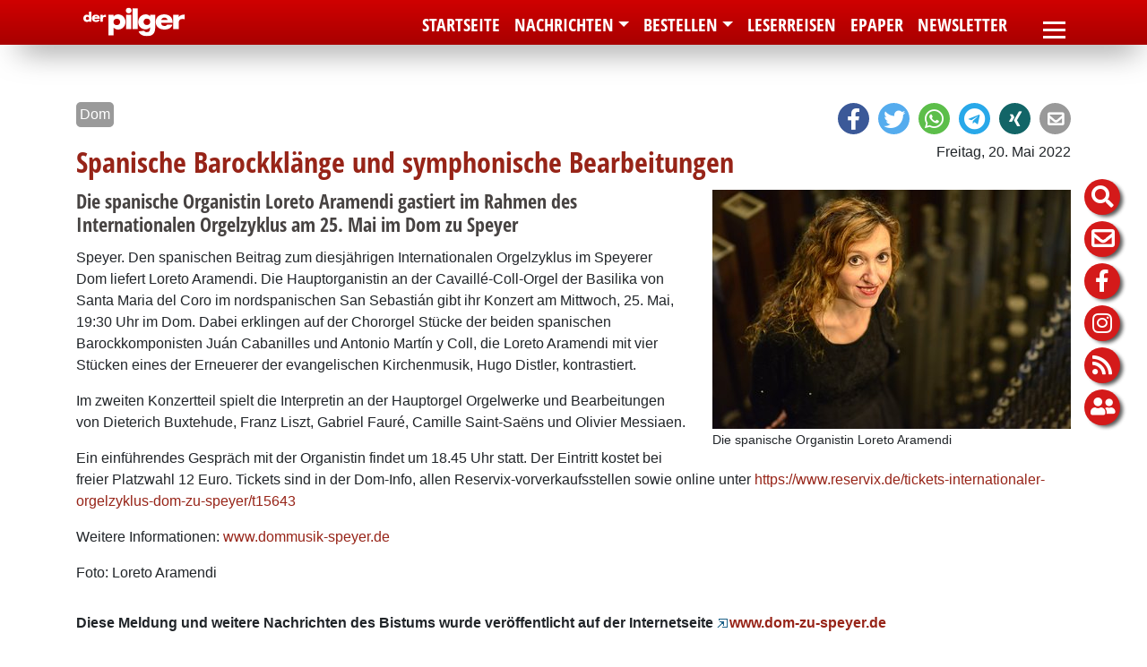

--- FILE ---
content_type: text/html; charset=utf-8
request_url: https://www.pilger-speyer.de/nachrichten/rund-um-den-dom/detailansicht-dom-news/?L=0&tx_ttnews%5Btt_news%5D=28651&tx_ttnews%5Bpointer%5D=1&cHash=8b20e145e07ae3a5540794f29d1c04a8
body_size: 10628
content:
<!DOCTYPE html>
<html lang="de">
<head>

<meta charset="utf-8">
<!-- 
	============================================
	/                                          \
	/     TYPO3 Solutions - Programming by     \
	/                                          \
	/           createc-solution.com           \
	/                                          \
	/        Design by Sonja Wambsganß         \
	/                                          \
	============================================

	This website is powered by TYPO3 - inspiring people to share!
	TYPO3 is a free open source Content Management Framework initially created by Kasper Skaarhoj and licensed under GNU/GPL.
	TYPO3 is copyright 1998-2019 of Kasper Skaarhoj. Extensions are copyright of their respective owners.
	Information and contribution at https://typo3.org/
-->

<base href="https://www.pilger-speyer.de/">
<link rel="shortcut icon" href="/fileadmin/templates/1-0-50-pilger-speyer/img/favicon.ico" type="image/x-icon">

<meta name="generator" content="TYPO3 CMS">
<meta name="copyright" content="(c) Createc Solution 2021">
<meta name="last_updated" content="9. April 2025">
<meta name="robots" content="index,follow">
<meta name="revisit-after" content="1 week">
<meta name="viewport" content="width=device-width, initial-scale=1.0, user-scalable=yes, minimum-scale=1.0, maximum-scale=1.8">
<meta name="author" content="Page-Author Detailseite">
<meta name="email" content="Page-Author E-Mail Detailseite">


<link rel="stylesheet" type="text/css" href="typo3temp/assets/css/d5a9d5d00e.css?1654677141" media="all">
<link rel="stylesheet" type="text/css" href="typo3conf/ext/solr/Resources/Public/StyleSheets/Frontend/results.css?1612698782" media="all">
<link rel="stylesheet" type="text/css" href="typo3conf/ext/solr/Resources/Public/StyleSheets/Frontend/loader.css?1612698782" media="all">
<link rel="stylesheet" type="text/css" href="typo3conf/ext/cewrap/Resources/Public/Css/styles.css?1557489852" media="all">
<link rel="stylesheet" type="text/css" href="typo3conf/ext/jh_magnificpopup/Resources/Public/css/magnific-popup.css?1554057021" media="all">
<link rel="stylesheet" type="text/css" href="typo3conf/ext/cs_jssorgallery/Resources/Public/css/cs_jssorgallery.css?1558603776" media="all">
<link rel="stylesheet" type="text/css" href="typo3conf/ext/cs_bistumevents/Resources/Public/Css/datepicker-ui.css?1517236495" media="all">
<link rel="stylesheet" type="text/css" href="typo3conf/ext/cs_bistumevents/Resources/Public/Css/datepicker-ui.structure.css?1517236495" media="all">
<link rel="stylesheet" type="text/css" href="typo3conf/ext/cs_bistumevents/Resources/Public/Css/datepicker-ui.theme.css?1517236495" media="all">
<link rel="stylesheet" type="text/css" href="typo3conf/ext/femanager/Resources/Public/Css/Main.min.css?1581942797" media="all">
<link rel="stylesheet" type="text/css" href="typo3conf/ext/femanager/Resources/Public/Css/Additional.min.css?1581942797" media="all">
<link rel="stylesheet" type="text/css" href="fileadmin/templates/1-0-50-pilger-speyer/sass/output/extendtheme.css?1625497633" media="all">
<link rel="stylesheet" type="text/css" href="fileadmin/templates/1-0-50-pilger-speyer/extend.css?1629711115" media="all">
<link rel="stylesheet" type="text/css" href="fileadmin/templates/global/bistummap.css?1566289384" media="all">
<link rel="stylesheet" type="text/css" href="typo3conf/ext/solr/Resources/Public/StyleSheets/Frontend/suggest.css?1612698782" media="all">



<script src="fileadmin/templates/global/js/jquery.min.js?1556745267" type="text/javascript"></script>
<script src="typo3conf/ext/cs_jssorgallery/Resources/Public/js/jssor.slider.mini.js?1558603776" type="text/javascript"></script>
<script src="typo3conf/ext/cs_bistumevents/Resources/Public/Scripts/CsBistumeventsDatepicker.js?1590073670" type="text/javascript"></script>
<script src="fileadmin/templates/global/kinetic-v4.5.4.min.js?1374078711" type="text/javascript"></script>
<script src="fileadmin/templates/global/bistummap.js?1609150476" type="text/javascript"></script>
<script src="fileadmin/templates/global/cycle.all.3.0.3.js?1374078711" type="text/javascript"></script>
<script src="fileadmin/templates/global/js/jquery-ui/jquery-ui.min.js?1473867246" type="text/javascript"></script>
<script src="fileadmin/templates/global/js/bootstrap.min.js?1550076057" type="text/javascript"></script>
<script src="fileadmin/templates/global/js/jquery.viewportchecker.min.js?1558340587" type="text/javascript"></script>
<script src="fileadmin/templates/global/js/cs-global.js?1629714215" type="text/javascript"></script>
<script src="typo3temp/assets/js/dd82474708.js?1633362198" type="text/javascript"></script>


<title>Spanische Barockklänge und symphonische Bearbeitungen | Pilger-Speyer</title><meta name="description" content=""><link rel="canonical" href="https://www.pilger-speyer.de/nachrichten/rund-um-den-dom/detailansicht-dom-news/?L=0&tx_ttnews%5Bpointer%5D=1&tx_ttnews%5Btt_news%5D=28651&cHash=8b20e145e07ae3a5540794f29d1c04a8" /><meta property="og:type" content="website" /><meta property="og:title" content="Spanische Barockklänge und symphonische Bearbeitungen" /><meta property="og:url" content="https://www.pilger-speyer.de/nachrichten/rund-um-den-dom/detailansicht-dom-news/?L=0&tx_ttnews%5Bpointer%5D=1&tx_ttnews%5Btt_news%5D=28651&cHash=8b20e145e07ae3a5540794f29d1c04a8" /><meta property="og:site_name" content="" /><meta name="twitter:card" content="summary" />
</head>
<body class="page-20660 template-1" >

  
<div id="sitewrapper" class="container-fluid">
<nav id="container-top" class="navbar navbar sticky-top  navbar-light bg-light container-fluid"><div class="container">
      
<div class="navbar-header navifloat">
  
  
      <div id="logo"><a href="?L=0"><img src="fileadmin/templates/1-0-50-pilger-speyer/img/pilger._loog_119x33svg.svg" width="119" height="33"   alt="" ></a></div>
    
</div>

    <nav id="navi-mobile" class="navbar-collapse collapse" style="">
  <ul class="navbar-nav mr-auto">
      
    
    
    
    <li></li>
  </ul>
  <ul class="navbar-nav hamburger container  nav-pills flex-column     ">
    
        <li class="nav-item"><a href="nachrichten/nachrichten-der-pilger/?L=0" class="nav-link">Nachrichten</a><ul class="deep2"><li class="nav-item"><a href="nachrichten/nachrichten-der-pilger/?L=0" class="nav-link"><i class="fas fa-chevron-circle-right"></i><span>Nachrichten der pilger</span></a></li><li class="nav-item"><a href="nachrichten/pfarrei-news/?L=0" class="nav-link"><i class="fas fa-chevron-circle-right"></i><span>Nachrichten von Pfarreien</span></a></li><li class="nav-item"><a href="nachrichten/nachrichten-des-bistums/?L=0" class="nav-link"><i class="fas fa-chevron-circle-right"></i><span>Nachrichten des Bistums</span></a></li><li class="nav-item sublevelactive"><a href="nachrichten/rund-um-den-dom/?L=0" class="active nav-link">Rund um den Dom</a></li><li class="nav-item"><a href="nachrichten/nachrichten-von-organisationen/?L=0" class="nav-link"><i class="fas fa-chevron-circle-right"></i><span>Stimmen aus dem Bistum</span></a></li><li class="nav-item"><a href="nachrichten/gottesdienste/?L=0" class="nav-link"><i class="fas fa-chevron-circle-right"></i><span>Gottesdienste</span></a></li><li class="nav-item"><a href="nachrichten/terminkalender/?L=0" class="nav-link"><i class="fas fa-chevron-circle-right"></i><span>Terminkalender</span></a></li><li class="nav-item"><a href="nachrichten/archiv-der-pilger/?L=0" class="nav-link"><i class="fas fa-chevron-circle-right"></i><span>Archiv der pilger</span></a></li></ul></li><li class="nav-item"><a href="bestellen/print-abo/?L=0" class="nav-link">Bestellen</a><ul class="deep2"><li class="nav-item"><a href="bestellen/print-abo/?L=0" class="nav-link"><i class="fas fa-chevron-circle-right"></i><span>Print-Abo</span></a></li><li class="nav-item"><a href="bestellen/epaper-abo/?L=0" class="nav-link"><i class="fas fa-chevron-circle-right"></i><span>ePaper-Abo</span></a></li><li class="nav-item"><a href="bestellen/probe-abo/?L=0" class="nav-link"><i class="fas fa-chevron-circle-right"></i><span>Probe-Abo</span></a></li><li class="nav-item"><a href="newsletter/?L=0" class="nav-link"><i class="fas fa-chevron-circle-right"></i><span>Newsletter</span></a></li></ul></li><li class="nav-item"><a href="leserreisen/?L=0" class="nav-link">Leserreisen</a></li><li class="nav-item"><a href="epaper/?L=0" class="nav-link">ePaper</a></li><li class="nav-item"><a href="newsletter/?L=0" class="nav-link">Newsletter</a></li>
      
      
        <li id="sidenav-wrapper-mobile">
          <nav id="search-icon" class="nav bubbletooltip tooltip-5">
  <a class="bubble fas fa-search"  href="#searchfield" data-toggle="collapse"></a>
  <span rel="tooltip-5">Suche auf dieser Homepage</span>
  <div class="collapse search-menu" id="searchfield">
    <div class="container">
      <button class="far fa-window-close closemap" data-target="#searchfield" data-toggle="collapse"></button>
      <div class="suchfeld">
  <div class="tab-close-button"></div>
  
    
    <div class="solr-suchbox">
      
<div class="tx_solr container">
	<div class="row">
		<div class="col-md-12">
			
	

  <div class="tx-solr-search-form">
    <form method="get" id="tx-solr-search-form-pi-results" action="suchergebnis/?no_cache=1&amp;L=0" data-suggest="suchergebnis/?type=7384&amp;no_cache=1&amp;L=0" data-suggest-header="Top Treffer" accept-charset="utf-8">
      <div class="input-group">
        
          <input type="hidden" name="L" value="0" />
          <input type="hidden" name="id" value="19008" />
        

        <input type="text" class="tx-solr-q js-solr-q tx-solr-suggest tx-solr-suggest-focus form-control" name="tx_solr[q]" value="" />
        <span class="input-group-btn">
          <button class="btn btn-default tx-solr-submit" type="submit">
            <i class="fas fa-search"></i>
            <!--span class=" glyphicon glyphicon-search"></span>
            <span>
              Suche
            </span -->
          </button>
        </span>
      </div>
    </form>
  </div>



		</div>
	</div>
</div>
    </div>
  
</div> 


    </div>
  </div>
</nav>


  <nav id="search-link-icon" class="nav bubbletooltip tooltip-13">
    <a href="/index.php?id=19008" class="bubble fas fa-search"></a>
  </nav>


<nav id="abc-icon" class="nav bubbletooltip tooltip-2">
  <a class="bubble"  href="#keyword" data-toggle="collapse">A-Z</a>
  <span rel="tooltip-2">Suche nach Anfangsbuchstaben</span>
  <div class="collapse abc-menu" id="keyword">
    <div class="container">
      <button class="far fa-window-close closemap" data-target="#keyword" data-toggle="collapse"></button> 
             <div class="rp_list">
        <div id="metanavi-abc">
          <div class="tab-close-button"></div>
          
        </div>
      </div> 
    </div>
  </div>
</nav>     
    
<nav id="map-icon" class="nav bubbletooltip tooltip-3">
  <a class="bubble fas fa-map" onclick="bm_openMap();" href="#bistumskarte" data-toggle="collapse"></a>
  <span rel="tooltip-3" > Zur Bistumskarte</span>
  <div class="collapse karte" id="bistumskarte">
  <button class="far fa-window-close closemap" data-target="#bistumskarte" data-toggle="collapse"></button> 
          <div class="rp_list">
        <div id="metanavi-maps">
          <div class="tab-close-button" ></div>
              <div id="map-container" class="container">
      <div class="map-bg-gradient"></div>
      <div class="map-bg-images"></div>
      <div id="map-canvas-container"></div>
      <div class="map-sidebar">
        <div class="map-back-button">
          <span>Zur Landkarte Bistum</span><img src="fileadmin/templates/img/ebenehoch.png">
        </div>
        <div class="map-info-container">
          <p>Informationen</p>
        </div>
        <div class="map-link">
          <span>Zur Internetseite</span>
        </div>
      </div>
    </div>
        </div>
      </div> 
  </div>
</nav>

<nav id="gemeinden-icon" class="nav bubbletooltip tooltip-4">
  <a class="bubble fas fa-map-marker"  href="#gemeinde" data-toggle="collapse"></a>
  <span rel="tooltip-4">Gemeinden dieser Pfarrei</span>
  <div class="collapse dekanate-menu" id="gemeinde">
    <div class="container">
      <button class="far fa-window-close closemap" data-target="#gemeinde" data-toggle="collapse"></button>
            <div class="rp_list">
        <div id="metanavi-maps">
          <div class="tab-close-button"></div>
          <div id="extrabox" class="container">
            
          </div>
        </div>
      </div> 
    </div>
  </div>
</nav>

<nav id="comment-icon" class="nav bubbletooltip tooltip-1">
  <a href="/index.php?id=15403" class="bubble easytoread"></a>
  <span rel="tooltip-1"> Leichte Sprache</span>
</nav> 


<nav id="telefon-icon" class="nav bubbletooltip tooltip-6">
  <a href="tel:+49634192300" class="fas fa-phone bubble bubblephone"></a>
  <span rel="tooltip-6"> +496341-9230-0</span>
</nav> 


<nav id="moodle-icon" class="nav bubbletooltip tooltip-7">
  <a href="https://www.schulcampus-rlp.de/login" target="_blank" class="bubble bubblemoodle"></a>
  <span rel="tooltip-7"> Schulcampus</span>
</nav>

<nav id="newsletter-icon" class="nav bubbletooltip tooltip-8">
  <a class="bubble fas fa-envelope"  href="/newsletter"></a>
  <span rel="tooltip-8">Newsletter abonnieren</span>
</nav>





<nav id="facebook-icon" class="nav bubbletooltip tooltip-9">
  <a href="https://www.facebook.com/pilger.magazin" target="_blank" class="bubble fab fa-facebook-f bubblefacebook"></a>
  <span rel="tooltip-9"> der pilger bei Facebook</span>
</nav>


<nav id="instagram-icon" class="nav bubbletooltip tooltip-10">
  <a href="https://www.instagram.com/der_pilger_magazin" target="_blank" class="fab fa-instagram bubble bubbleinstagram"></a>
  <span rel="tooltip-10"> der pilger bei Instagram</span>
</nav>


<nav id="rss-icon" class="nav bubbletooltip tooltip-11">
  <a href="https://www.pilger-speyer.de/rss-feed-abonnieren/" target="_blank" class="fas fa-rss bubble bubblerss"></a>
  <span rel="tooltip-11"> Nachrichten als RSS-Feed</span>
</nav>

<nav id="login-icon" class="nav bubbletooltip tooltip-12">
  <a class="bubble fas fa-user-friends"  href="/epaper/"></a>
  <span rel="tooltip-12"> Anmelden zum ePaper</span>
</nav>


        </li>
    
  </ul>
</nav>
  
<nav class="navbar-main navbar navbar-collapse">
  
      
          <ul id="navi-top" class="d-none d-xl-flex nav   navbar       ml-auto  ">
  
      <li class="nav-item"><a href="?L=0" class="nav-link"><span class="glyphicon glyphicon-Aktuelles"></span><span>Startseite</span></a></li><li class="nav-item dropdown active"><a href="nachrichten/nachrichten-der-pilger/?L=0" class="dropdown-toggle nav-link" href="#" data-toggle="dropdown"><span>Nachrichten</span></a><ul class="dropdown-menu"><li class="nav-item"><a href="nachrichten/nachrichten-der-pilger/?L=0" class="nav-link"><span>Nachrichten der pilger</span></a></li><li class="nav-item"><a href="nachrichten/pfarrei-news/?L=0" class="nav-link"><span>Nachrichten von Pfarreien</span></a></li><li class="nav-item"><a href="nachrichten/nachrichten-des-bistums/?L=0" class="nav-link"><span>Nachrichten des Bistums</span></a></li><li class="nav-item"><a href="nachrichten/rund-um-den-dom/?L=0" class="active nav-link"><span>Rund um den Dom</span></a></li><li class="nav-item"><a href="nachrichten/nachrichten-von-organisationen/?L=0" class="nav-link"><span>Stimmen aus dem Bistum</span></a></li><li class="nav-item"><a href="nachrichten/gottesdienste/?L=0" class="nav-link"><span>Gottesdienste</span></a></li><li class="nav-item"><a href="nachrichten/terminkalender/?L=0" class="nav-link"><span>Terminkalender</span></a></li><li class="nav-item"><a href="nachrichten/archiv-der-pilger/?L=0" class="nav-link"><span>Archiv der pilger</span></a></li></ul></li><li class="dropdown nav-item"><a href="bestellen/print-abo/?L=0" class="dropdown-toggle nav-link" href="#" data-toggle="dropdown"><span>Bestellen</span></a><ul class="dropdown-menu"><li class="nav-item"><a href="bestellen/print-abo/?L=0" class="nav-link"><span>Print-Abo</span></a></li><li class="nav-item"><a href="bestellen/epaper-abo/?L=0" class="nav-link"><span>ePaper-Abo</span></a></li><li class="nav-item"><a href="bestellen/probe-abo/?L=0" class="nav-link"><span>Probe-Abo</span></a></li><li class="nav-item"><a href="newsletter/?L=0" class="nav-link"><span>Newsletter</span></a></li></ul></li><li class="nav-item"><a href="leserreisen/?L=0" class="nav-link"><span>Leserreisen</span></a></li><li class="nav-item"><a href="epaper/?L=0" class="nav-link"><span>ePaper</span></a></li><li class="nav-item"><a href="newsletter/?L=0" class="nav-link"><span>Newsletter</span></a></li>
    
</ul>

        
      
  
      
      
      
  
  
 
  
      <!-- button data-target="#navi-mobile" data-toggle="collapse"  type="button" class="navbar-toggler d-xl-flex">
        <span class="sr-only">Toggle navigation</span>
        <span class="fas fa-bars"></span>
      </button -->
      <button class="navbar-toggler collapsed border-0" type="button" data-toggle="collapse" data-target="#navi-mobile">
            <span> </span>
            <span> </span>
            <span> </span>
        </button>
     
</nav>


    </div>
      
  </nav>
  <div id="container-branding" class="container" style="padding-top: 50px;">
    <nav id="navi-sub" class="container d-flex"> 
  <ul class="deep2 nav navbar-nav   d-block d-md-flex">
    
        <i class="d-block d-md-none sub-open fas fa-chevron-circle-down"></i>
        
      
  </ul>
</nav>
    
    <div id="branding" class="container-fluid">
      
          
  
  
  
  
  
  <ul class="nav navbar-nav">
    
    
    <li></li>
  </ul>

        
      
    </div>
  





    <div id="slideshow"></div>
  </div>
  <div id="sidenav-wrapper">
    <nav id="search-icon" class="nav bubbletooltip tooltip-5">
  <a class="bubble fas fa-search"  href="#searchfield" data-toggle="collapse"></a>
  <span rel="tooltip-5">Suche auf dieser Homepage</span>
  <div class="collapse search-menu" id="searchfield">
    <div class="container">
      <button class="far fa-window-close closemap" data-target="#searchfield" data-toggle="collapse"></button>
      <div class="suchfeld">
  <div class="tab-close-button"></div>
  
    
    <div class="solr-suchbox">
      
<div class="tx_solr container">
	<div class="row">
		<div class="col-md-12">
			
	

  <div class="tx-solr-search-form">
    <form method="get" id="tx-solr-search-form-pi-results" action="suchergebnis/?no_cache=1&amp;L=0" data-suggest="suchergebnis/?type=7384&amp;no_cache=1&amp;L=0" data-suggest-header="Top Treffer" accept-charset="utf-8">
      <div class="input-group">
        
          <input type="hidden" name="L" value="0" />
          <input type="hidden" name="id" value="19008" />
        

        <input type="text" class="tx-solr-q js-solr-q tx-solr-suggest tx-solr-suggest-focus form-control" name="tx_solr[q]" value="" />
        <span class="input-group-btn">
          <button class="btn btn-default tx-solr-submit" type="submit">
            <i class="fas fa-search"></i>
            <!--span class=" glyphicon glyphicon-search"></span>
            <span>
              Suche
            </span -->
          </button>
        </span>
      </div>
    </form>
  </div>



		</div>
	</div>
</div>
    </div>
  
</div> 


    </div>
  </div>
</nav>


  <nav id="search-link-icon" class="nav bubbletooltip tooltip-13">
    <a href="/index.php?id=19008" class="bubble fas fa-search"></a>
  </nav>


<nav id="abc-icon" class="nav bubbletooltip tooltip-2">
  <a class="bubble"  href="#keyword" data-toggle="collapse">A-Z</a>
  <span rel="tooltip-2">Suche nach Anfangsbuchstaben</span>
  <div class="collapse abc-menu" id="keyword">
    <div class="container">
      <button class="far fa-window-close closemap" data-target="#keyword" data-toggle="collapse"></button> 
             <div class="rp_list">
        <div id="metanavi-abc">
          <div class="tab-close-button"></div>
          
        </div>
      </div> 
    </div>
  </div>
</nav>     
    
<nav id="map-icon" class="nav bubbletooltip tooltip-3">
  <a class="bubble fas fa-map" onclick="bm_openMap();" href="#bistumskarte" data-toggle="collapse"></a>
  <span rel="tooltip-3" > Zur Bistumskarte</span>
  <div class="collapse karte" id="bistumskarte">
  <button class="far fa-window-close closemap" data-target="#bistumskarte" data-toggle="collapse"></button> 
          <div class="rp_list">
        <div id="metanavi-maps">
          <div class="tab-close-button" ></div>
              <div id="map-container" class="container">
      <div class="map-bg-gradient"></div>
      <div class="map-bg-images"></div>
      <div id="map-canvas-container"></div>
      <div class="map-sidebar">
        <div class="map-back-button">
          <span>Zur Landkarte Bistum</span><img src="fileadmin/templates/img/ebenehoch.png">
        </div>
        <div class="map-info-container">
          <p>Informationen</p>
        </div>
        <div class="map-link">
          <span>Zur Internetseite</span>
        </div>
      </div>
    </div>
        </div>
      </div> 
  </div>
</nav>

<nav id="gemeinden-icon" class="nav bubbletooltip tooltip-4">
  <a class="bubble fas fa-map-marker"  href="#gemeinde" data-toggle="collapse"></a>
  <span rel="tooltip-4">Gemeinden dieser Pfarrei</span>
  <div class="collapse dekanate-menu" id="gemeinde">
    <div class="container">
      <button class="far fa-window-close closemap" data-target="#gemeinde" data-toggle="collapse"></button>
            <div class="rp_list">
        <div id="metanavi-maps">
          <div class="tab-close-button"></div>
          <div id="extrabox" class="container">
            
          </div>
        </div>
      </div> 
    </div>
  </div>
</nav>

<nav id="comment-icon" class="nav bubbletooltip tooltip-1">
  <a href="/index.php?id=15403" class="bubble easytoread"></a>
  <span rel="tooltip-1"> Leichte Sprache</span>
</nav> 


<nav id="telefon-icon" class="nav bubbletooltip tooltip-6">
  <a href="tel:+49634192300" class="fas fa-phone bubble bubblephone"></a>
  <span rel="tooltip-6"> +496341-9230-0</span>
</nav> 


<nav id="moodle-icon" class="nav bubbletooltip tooltip-7">
  <a href="https://www.schulcampus-rlp.de/login" target="_blank" class="bubble bubblemoodle"></a>
  <span rel="tooltip-7"> Schulcampus</span>
</nav>

<nav id="newsletter-icon" class="nav bubbletooltip tooltip-8">
  <a class="bubble fas fa-envelope"  href="/newsletter"></a>
  <span rel="tooltip-8">Newsletter abonnieren</span>
</nav>





<nav id="facebook-icon" class="nav bubbletooltip tooltip-9">
  <a href="https://www.facebook.com/pilger.magazin" target="_blank" class="bubble fab fa-facebook-f bubblefacebook"></a>
  <span rel="tooltip-9"> der pilger bei Facebook</span>
</nav>


<nav id="instagram-icon" class="nav bubbletooltip tooltip-10">
  <a href="https://www.instagram.com/der_pilger_magazin" target="_blank" class="fab fa-instagram bubble bubbleinstagram"></a>
  <span rel="tooltip-10"> der pilger bei Instagram</span>
</nav>


<nav id="rss-icon" class="nav bubbletooltip tooltip-11">
  <a href="https://www.pilger-speyer.de/rss-feed-abonnieren/" target="_blank" class="fas fa-rss bubble bubblerss"></a>
  <span rel="tooltip-11"> Nachrichten als RSS-Feed</span>
</nav>

<nav id="login-icon" class="nav bubbletooltip tooltip-12">
  <a class="bubble fas fa-user-friends"  href="/epaper/"></a>
  <span rel="tooltip-12"> Anmelden zum ePaper</span>
</nav>


  </div>
  <div id="container-main" class="vorlesen container" >
    



    <div id="wrapper-content" class="row">
      <section id="content-main" class="container">
        <!--TYPO3SEARCH_begin-->
<div id="grid-78363" class="frame-default frame-type-gridelements_pi1 frame-layout-0  frame-space-before-none frame-space-after-large   pfarrei-news-single   multicol grid_1col" data-ride="grid_1col"> 
 <div class="row">  
  <div class="spalte 1 col-lg-12     ">
    

<div id="c83055" class="frame frame-type-shortcut frame-default frame-type-shortcut frame-layout-0  frame-space-before-none frame-space-after-none   no-print  "><div id="c83049" class="frame frame-type-html frame-default frame-type-html frame-layout-0  frame-space-before-none frame-space-after-none     "><div class="shariff shariff-round shariff-top" data-mail-url="mailto:" data-services="[&quot;facebook&quot;,&quot;twitter&quot;,&quot;whatsapp&quot;,&quot;telegram&quot;,&quot;xing&quot;,&quot;mail&quot;]" data-mail-subject="Nachrichten der pilger - Bistum Speyer" data-button-style="icon"></div><script src="/fileadmin/templates/snippets/js/shariff.min.js"></script></div></div>



<div id="c83029" class="frame frame-type-html frame-default frame-type-html frame-layout-0  frame-space-before-none frame-space-after-none     "><div class="news-single-category-item"><span>Dom</span></div></div>



<div id="c78360" class="frame frame-type-list frame-default frame-type-list frame-layout-0  frame-space-before-none frame-space-after-none     "><div class="news-single-item"><div class="news-single-timedata"><p>Freitag, 20. Mai 2022</p></div><h1>Spanische Barockklänge und symphonische Bearbeitungen</h1><div class="news-single-img"><a href="typo3temp/assets/_processed_/2/6/csm_LoretoAramendi_m_1f6a80910c.jpg"><img src="typo3temp/assets/_processed_/2/6/csm_LoretoAramendi_m_8c0dc7536b.jpg" width="400" height="267"   alt="" ></a><p class="news-single-imgcaption" style="width:400px;">Die spanische Organistin Loreto Aramendi</p></div><h2>Die spanische Organistin Loreto Aramendi gastiert im Rahmen des Internationalen Orgelzyklus am 25. Mai im Dom zu Speyer</h2><p>Speyer. Den spanischen Beitrag zum diesjährigen Internationalen Orgelzyklus im Speyerer Dom liefert Loreto Aramendi. Die Hauptorganistin an der Cavaillé-Coll-Orgel der Basilika von Santa Maria del Coro im nordspanischen San Sebastián gibt ihr Konzert am Mittwoch, 25. Mai, 19:30 Uhr im Dom. Dabei erklingen auf der Chororgel Stücke der beiden spanischen Barockkomponisten Juán Cabanilles und Antonio Martín y Coll, die Loreto Aramendi mit vier Stücken eines der Erneuerer der evangelischen Kirchenmusik, Hugo Distler, kontrastiert.</p><p>Im zweiten Konzertteil spielt die Interpretin an der Hauptorgel Orgelwerke und Bearbeitungen von Dieterich Buxtehude, Franz Liszt, Gabriel Fauré, Camille Saint-Saëns und Olivier Messiaen.</p><p>Ein einführendes Gespräch mit der Organistin findet um 18.45 Uhr statt. Der Eintritt kostet bei freier Platzwahl 12 Euro. Tickets sind in der Dom-Info, allen Reservix-vorverkaufsstellen sowie online unter <a href="https://www.reservix.de/tickets-internationaler-orgelzyklus-dom-zu-speyer/t15643" target="_blank">https://www.reservix.de/tickets-internationaler-orgelzyklus-dom-zu-speyer/t15643</a></p><p>Weitere Informationen: <a href="http://www.dommusik-speyer.de" target="_blank">www.dommusik-speyer.de</a></p><p>Foto: Loreto Aramendi</p></div></div>



<div id="c78359" class="frame frame-type-text frame-default frame-type-text frame-layout-0  frame-space-before-small frame-space-after-small     "><p><strong>Diese Meldung und weitere Nachrichten des Bistums wurde veröffentlicht auf der Internetseite <a href="https://www.dom-zu-speyer.de" target="_blank" class="link-external-blank">www.dom-zu-speyer.de</a></strong></p></div>



<div id="c83059" class="frame frame-type-shortcut frame-default frame-type-shortcut frame-layout-0  frame-space-before-none frame-space-after-none   no-print  "><div id="c83050" class="frame frame-type-html frame-default frame-type-html frame-layout-0  frame-space-before-none frame-space-after-none     "><h3 class="shariff-bottom-h3" style="clear: both;">Artikel teilen:</h3><div class="shariff shariff-round shariff-bottom" data-mail-url="mailto:" data-services="[&quot;facebook&quot;,&quot;twitter&quot;,&quot;whatsapp&quot;,&quot;telegram&quot;,&quot;xing&quot;,&quot;mail&quot;]" data-mail-subject="Nachrichten der pilger - Bistum Speyer" data-button-style="icon"></div><script src="/fileadmin/templates/snippets/js/shariff.min.js"></script></div></div>


  </div>
 </div>
</div>



<!--TYPO3SEARCH_end-->
      </section>
    </div>    
    <div id="content-supp" class="container-fluid">
      

<div id="c78361" class="frame frame-type-text frame-default frame-type-text frame-layout-0  frame-space-before-none frame-space-after-none   no-print  "><header><h2 class="">
				Weitere Nachrichten rund um den Dom
			</h2></header></div>



<div id="c78358" class="frame frame-type-shortcut frame-default frame-type-shortcut frame-layout-0  frame-space-before-none frame-space-after-none   no-print  "><div id="grid-78355" class="frame-default frame-type-gridelements_pi1 frame-layout-0  frame-space-before-none frame-space-after-none   pilger-news-latest   multicol grid_1col" data-ride="grid_1col"><div class="row"><div class="spalte 1 col-lg-12     "><div id="c78354" class="frame frame-type-list frame-default frame-type-list frame-layout-0  frame-space-before-none frame-space-after-none     "><div class="news-latest-container"><div class="news-latest-item"><div class="newsbox"><div class="news-latest-pic"><a href="nachrichten/rund-um-den-dom/detailansicht-dom-news/?L=0&amp;tx_ttnews%5Btt_news%5D=47421&amp;cHash=aee8e61222a0d75e031915d644705513" title="Auf Umwegen zu Gott"><img src="typo3temp/assets/_processed_/5/2/csm_Erwachsenen_Firmung__5_-min_b1edd3c1b4.jpg" width="644" height="510"   alt="" ></a></div><span class="news-list-date">10.11.25</span><div class="news-latest-category"><div class="news-category-item"><span>Bistum</span></div><div class="news-category-item"><span> Dom zu Speyer</span></div><div class="news-category-item"><span> Glaube, Bibel, Theologie</span></div><div class="news-category-item"><span> Lebenshilfe, Gesundheit</span></div><div class="news-category-item"><span> Liturgie</span></div><div class="news-category-item"><span> Politik, Gesellschaft</span></div><div class="news-category-item"><span> Sakramente</span></div><div class="news-category-item"><span> Aktuelles 3</span></div></div><h3><a href="nachrichten/rund-um-den-dom/detailansicht-dom-news/?L=0&amp;tx_ttnews%5Btt_news%5D=47421&amp;cHash=aee8e61222a0d75e031915d644705513" title="Auf Umwegen zu Gott">Auf Umwegen zu Gott</a></h3><article>Für Daniel Winzer und Dr. Isabell Ofer wurde der Glaube im Laufe ihres erwachsenen...</article><div class="news-latest-more"><a href="nachrichten/rund-um-den-dom/detailansicht-dom-news/?L=0&amp;tx_ttnews%5Btt_news%5D=47421&amp;cHash=aee8e61222a0d75e031915d644705513" title="Auf Umwegen zu Gott">&nbsp;weiterlesen&nbsp;</a></div></div></div><div class="news-latest-item"><div class="newsbox"><div class="news-latest-pic"><a href="nachrichten/rund-um-den-dom/detailansicht-dom-news/?L=0&amp;tx_ttnews%5Btt_news%5D=47354&amp;cHash=edaec79c514cac1d062278bb7dfe78ff" title="Jahrestagung der Europäischen Stiftung Kaiserdom zu Speyer"><img src="typo3temp/assets/_processed_/5/4/csm_Gruppenfoto_der_Tagungsteilnehmer_876be463d0.jpg" width="800" height="504"   alt="" ></a></div><span class="news-list-date">06.11.25</span><div class="news-latest-category"><div class="news-category-item"><span>Bistum</span></div><div class="news-category-item"><span> Dom zu Speyer</span></div><div class="news-category-item"><span> Personalnotizen</span></div><div class="news-category-item"><span> Politik, Gesellschaft</span></div><div class="news-category-item"><span> Aktuelles 10</span></div></div><h3><a href="nachrichten/rund-um-den-dom/detailansicht-dom-news/?L=0&amp;tx_ttnews%5Btt_news%5D=47354&amp;cHash=edaec79c514cac1d062278bb7dfe78ff" title="Jahrestagung der Europäischen Stiftung Kaiserdom zu Speyer">Jahrestagung der Europäischen Stiftung Kaiserdom zu...</a></h3><article>Speyer.&nbsp;Bei der Jahrestagung der Europäischen Stiftung Kaiserdom zu Speyer,...</article><div class="news-latest-more"><a href="nachrichten/rund-um-den-dom/detailansicht-dom-news/?L=0&amp;tx_ttnews%5Btt_news%5D=47354&amp;cHash=edaec79c514cac1d062278bb7dfe78ff" title="Jahrestagung der Europäischen Stiftung Kaiserdom zu Speyer">&nbsp;weiterlesen&nbsp;</a></div></div></div><div class="news-latest-item"><div class="newsbox"><div class="news-latest-pic"><a href="nachrichten/rund-um-den-dom/detailansicht-dom-news/?L=0&amp;tx_ttnews%5Btt_news%5D=47321&amp;cHash=8f650b04f47a63ea411f69dfbcfaeaf9" title="Multimediales Konzert „Lux Aeterna“"><img src="typo3temp/assets/_processed_/1/4/csm_LUX_AETERNA__31__bm_bce9d3d424.jpg" width="767" height="510"   alt="" ></a></div><span class="news-list-date">05.11.25</span><div class="news-latest-category"><div class="news-category-item"><span>Bistum</span></div><div class="news-category-item"><span> Dom zu Speyer</span></div><div class="news-category-item"><span> Kunst, Kultur</span></div><div class="news-category-item"><span> Aktuelles 8</span></div></div><h3><a href="nachrichten/rund-um-den-dom/detailansicht-dom-news/?L=0&amp;tx_ttnews%5Btt_news%5D=47321&amp;cHash=8f650b04f47a63ea411f69dfbcfaeaf9" title="Multimediales Konzert „Lux Aeterna“">Multimediales Konzert „Lux Aeterna“</a></h3><article>Orgelmusik und Lichtshow im Dom zu Speyer</article><div class="news-latest-more"><a href="nachrichten/rund-um-den-dom/detailansicht-dom-news/?L=0&amp;tx_ttnews%5Btt_news%5D=47321&amp;cHash=8f650b04f47a63ea411f69dfbcfaeaf9" title="Multimediales Konzert „Lux Aeterna“">&nbsp;weiterlesen&nbsp;</a></div></div></div><div class="news-latest-item"><div class="newsbox"><div class="news-latest-pic"><a href="nachrichten/rund-um-den-dom/detailansicht-dom-news/?L=0&amp;tx_ttnews%5Btt_news%5D=47305&amp;cHash=8b6647d16aeec773856f5096892057ca" title="Neue Dom- und Diözesankonservatorin im Bistum Speyer"><img src="typo3temp/assets/_processed_/9/7/csm_Katharina_Kuntz_und_Wolfgang_Franz__C__Klaus_Landry_911e53e9be.jpg" width="507" height="510"   alt="" ></a></div><span class="news-list-date">04.11.25</span><div class="news-latest-category"><div class="news-category-item"><span>Bistum</span></div><div class="news-category-item"><span> Dom zu Speyer</span></div><div class="news-category-item"><span> Kunst, Kultur</span></div><div class="news-category-item"><span> Personalnotizen</span></div><div class="news-category-item"><span> Politik, Gesellschaft</span></div><div class="news-category-item"><span> Geschichte, Archiv</span></div><div class="news-category-item"><span> Aktuelles 4</span></div></div><h3><a href="nachrichten/rund-um-den-dom/detailansicht-dom-news/?L=0&amp;tx_ttnews%5Btt_news%5D=47305&amp;cHash=8b6647d16aeec773856f5096892057ca" title="Neue Dom- und Diözesankonservatorin im Bistum Speyer">Neue Dom- und Diözesankonservatorin im Bistum Speyer</a></h3><article>Katharina Kuntz übernimmt die Aufgaben</article><div class="news-latest-more"><a href="nachrichten/rund-um-den-dom/detailansicht-dom-news/?L=0&amp;tx_ttnews%5Btt_news%5D=47305&amp;cHash=8b6647d16aeec773856f5096892057ca" title="Neue Dom- und Diözesankonservatorin im Bistum Speyer">&nbsp;weiterlesen&nbsp;</a></div></div></div><div class="news-latest-item"><div class="newsbox"><div class="news-latest-pic"><a href="nachrichten/rund-um-den-dom/detailansicht-dom-news/?L=0&amp;tx_ttnews%5Btt_news%5D=47284&amp;cHash=22a74781f322e99c5e7f6a1a46b25497" title="Bewuchs, wo er nicht hingehört"><img src="typo3temp/assets/_processed_/8/4/csm_P1001681_1bc65dde84.jpg" width="680" height="510"   alt="" ></a></div><span class="news-list-date">03.11.25</span><div class="news-latest-category"><div class="news-category-item"><span>Bistum</span></div><div class="news-category-item"><span> Dom zu Speyer</span></div><div class="news-category-item"><span> Politik, Gesellschaft</span></div><div class="news-category-item"><span> Aktuelles 5</span></div></div><h3><a href="nachrichten/rund-um-den-dom/detailansicht-dom-news/?L=0&amp;tx_ttnews%5Btt_news%5D=47284&amp;cHash=22a74781f322e99c5e7f6a1a46b25497" title="Bewuchs, wo er nicht hingehört">Bewuchs, wo er nicht hingehört</a></h3><article>Sanierungsmaßnahme am Sockelbereich des Doms</article><div class="news-latest-more"><a href="nachrichten/rund-um-den-dom/detailansicht-dom-news/?L=0&amp;tx_ttnews%5Btt_news%5D=47284&amp;cHash=22a74781f322e99c5e7f6a1a46b25497" title="Bewuchs, wo er nicht hingehört">&nbsp;weiterlesen&nbsp;</a></div></div></div><div class="news-latest-item"><div class="newsbox"><div class="news-latest-pic"><a href="nachrichten/rund-um-den-dom/detailansicht-dom-news/?L=0&amp;tx_ttnews%5Btt_news%5D=47283&amp;cHash=ba17bd9be731c85bc021092c0c99e9ff" title="„Gott ist leidenschaftlich interessiert am Glück des Menschen“"><img src="typo3temp/assets/_processed_/c/5/csm_Allerheiligen2_c923b9705b.jpg" width="692" height="510"   alt="" ></a></div><span class="news-list-date">03.11.25</span><div class="news-latest-category"><div class="news-category-item"><span>Bistum</span></div><div class="news-category-item"><span> Dom zu Speyer</span></div><div class="news-category-item"><span> Glaube, Bibel, Theologie</span></div><div class="news-category-item"><span> Liturgie</span></div><div class="news-category-item"><span> Sterben, Tod, Trauer</span></div><div class="news-category-item"><span> Aktuelles 2</span></div></div><h3><a href="nachrichten/rund-um-den-dom/detailansicht-dom-news/?L=0&amp;tx_ttnews%5Btt_news%5D=47283&amp;cHash=ba17bd9be731c85bc021092c0c99e9ff" title="„Gott ist leidenschaftlich interessiert am Glück des Menschen“">„Gott ist leidenschaftlich interessiert am Glück des...</a></h3><article>Weihbischof Otto Georgens feiert Allerheiligen im Speyerer Dom</article><div class="news-latest-more"><a href="nachrichten/rund-um-den-dom/detailansicht-dom-news/?L=0&amp;tx_ttnews%5Btt_news%5D=47283&amp;cHash=ba17bd9be731c85bc021092c0c99e9ff" title="„Gott ist leidenschaftlich interessiert am Glück des Menschen“">&nbsp;weiterlesen&nbsp;</a></div></div></div><div class="news-latest-item"><div class="newsbox"><div class="news-latest-pic"><a href="nachrichten/rund-um-den-dom/detailansicht-dom-news/?L=0&amp;tx_ttnews%5Btt_news%5D=47250&amp;cHash=ddfbed13bb6119227f09db46548db870" title="Chorkonzert „Jubilate Deo“"><img src="typo3temp/assets/_processed_/0/f/csm_Abschlusskonzert_Elias__521__m_e9aa61792a.jpg" width="765" height="510"   alt="" ></a></div><span class="news-list-date">31.10.25</span><div class="news-latest-category"><div class="news-category-item"><span>Bistum</span></div><div class="news-category-item"><span> Dom zu Speyer</span></div><div class="news-category-item"><span> Kirchenmusik</span></div><div class="news-category-item"><span> Kunst, Kultur</span></div><div class="news-category-item"><span> Aktuelles 8</span></div></div><h3><a href="nachrichten/rund-um-den-dom/detailansicht-dom-news/?L=0&amp;tx_ttnews%5Btt_news%5D=47250&amp;cHash=ddfbed13bb6119227f09db46548db870" title="Chorkonzert „Jubilate Deo“">Chorkonzert „Jubilate Deo“</a></h3><article>Konzert der Dommusik zum Abschluss der Jahrestagung der Europäischen Stiftung...</article><div class="news-latest-more"><a href="nachrichten/rund-um-den-dom/detailansicht-dom-news/?L=0&amp;tx_ttnews%5Btt_news%5D=47250&amp;cHash=ddfbed13bb6119227f09db46548db870" title="Chorkonzert „Jubilate Deo“">&nbsp;weiterlesen&nbsp;</a></div></div></div><div class="news-latest-item"><div class="newsbox"><div class="news-latest-pic"><a href="nachrichten/rund-um-den-dom/detailansicht-dom-news/?L=0&amp;tx_ttnews%5Btt_news%5D=47131&amp;cHash=139a549bf3a33518d679f9f3139cdf92" title="Ölberg vorübergehend ohne Gerüste"><img src="typo3temp/assets/_processed_/6/3/csm_IMG_1516_m_e8f5e67014.jpg" width="680" height="510"   alt="" ></a></div><span class="news-list-date">24.10.25</span><div class="news-latest-category"><div class="news-category-item"><span>Dom zu Speyer</span></div><div class="news-category-item"><span> Politik, Gesellschaft</span></div><div class="news-category-item"><span> Geschichte, Archiv</span></div><div class="news-category-item"><span> Aktuelles 4</span></div></div><h3><a href="nachrichten/rund-um-den-dom/detailansicht-dom-news/?L=0&amp;tx_ttnews%5Btt_news%5D=47131&amp;cHash=139a549bf3a33518d679f9f3139cdf92" title="Ölberg vorübergehend ohne Gerüste">Ölberg vorübergehend ohne Gerüste</a></h3><article>Das Projekt der Instandsetzung geht in die Winterpause</article><div class="news-latest-more"><a href="nachrichten/rund-um-den-dom/detailansicht-dom-news/?L=0&amp;tx_ttnews%5Btt_news%5D=47131&amp;cHash=139a549bf3a33518d679f9f3139cdf92" title="Ölberg vorübergehend ohne Gerüste">&nbsp;weiterlesen&nbsp;</a></div></div></div><div class="news-latest-item"><div class="newsbox"><div class="news-latest-pic"><a href="nachrichten/rund-um-den-dom/detailansicht-dom-news/?L=0&amp;tx_ttnews%5Btt_news%5D=47095&amp;cHash=827338b089b265776410ce02c09c1486" title="Umbesetzung beim Internationalen Orgelzyklus"><img src="typo3temp/assets/_processed_/c/3/csm_Gerhard_Gnann___Foto_Alexander_Weiland_4dbdba224c.jpg" width="383" height="510"   alt="" ></a></div><span class="news-list-date">22.10.25</span><div class="news-latest-category"><div class="news-category-item"><span>Bistum</span></div><div class="news-category-item"><span> Dom zu Speyer</span></div><div class="news-category-item"><span> Kirchenmusik</span></div><div class="news-category-item"><span> Kunst, Kultur</span></div><div class="news-category-item"><span> Aktuelles 5</span></div></div><h3><a href="nachrichten/rund-um-den-dom/detailansicht-dom-news/?L=0&amp;tx_ttnews%5Btt_news%5D=47095&amp;cHash=827338b089b265776410ce02c09c1486" title="Umbesetzung beim Internationalen Orgelzyklus">Umbesetzung beim Internationalen Orgelzyklus</a></h3><article>Gerhard Gnann kommt nach Speyer</article><div class="news-latest-more"><a href="nachrichten/rund-um-den-dom/detailansicht-dom-news/?L=0&amp;tx_ttnews%5Btt_news%5D=47095&amp;cHash=827338b089b265776410ce02c09c1486" title="Umbesetzung beim Internationalen Orgelzyklus">&nbsp;weiterlesen&nbsp;</a></div></div></div><div class="news-latest-item"><div class="newsbox"><div class="news-latest-pic"><a href="nachrichten/rund-um-den-dom/detailansicht-dom-news/?L=0&amp;tx_ttnews%5Btt_news%5D=47088&amp;cHash=a88b7eb788dd095dd6154caa31dd9b35" title="Kapitelsamt mit Feier des Silbernen Priesterjubiläums"><img src="typo3temp/assets/_processed_/c/2/csm_Georg_M%C3%BCller_02_d158c48910.jpg" width="690" height="510"   alt="" ></a></div><span class="news-list-date">22.10.25</span><div class="news-latest-category"><div class="news-category-item"><span>Bistum</span></div><div class="news-category-item"><span> Dom zu Speyer</span></div><div class="news-category-item"><span> Aktuelles 3</span></div></div><h3><a href="nachrichten/rund-um-den-dom/detailansicht-dom-news/?L=0&amp;tx_ttnews%5Btt_news%5D=47088&amp;cHash=a88b7eb788dd095dd6154caa31dd9b35" title="Kapitelsamt mit Feier des Silbernen Priesterjubiläums">Kapitelsamt mit Feier des Silbernen Priesterjubiläums</a></h3><article>Offizial und Domkapitular Dr. Georg Müller wurde vor 25 Jahren zum Priester geweiht</article><div class="news-latest-more"><a href="nachrichten/rund-um-den-dom/detailansicht-dom-news/?L=0&amp;tx_ttnews%5Btt_news%5D=47088&amp;cHash=a88b7eb788dd095dd6154caa31dd9b35" title="Kapitelsamt mit Feier des Silbernen Priesterjubiläums">&nbsp;weiterlesen&nbsp;</a></div></div></div><div class="news-latest-item"><div class="newsbox"><div class="news-latest-pic"><a href="nachrichten/rund-um-den-dom/detailansicht-dom-news/?L=0&amp;tx_ttnews%5Btt_news%5D=47053&amp;cHash=69bfbcac29fb87874d033379f623a596" title="Kerzen erleuchten Bischofsgräber"><img src="typo3temp/assets/_processed_/a/8/csm_Mittelschiff__C__Domkapitel_Speyer_01_1c9536f7dd.jpg" width="688" height="510"   alt="40 Kerzen leuchten auf Gräbern der Speyerer Bischöfe © Foto: Pressestelle Bistum Speyer" ></a></div><span class="news-list-date">20.10.25</span><div class="news-latest-category"><div class="news-category-item"><span>Dom zu Speyer</span></div><div class="news-category-item"><span> Geschichte, Archiv</span></div><div class="news-category-item"><span> Aktuelles 8</span></div></div><h3><a href="nachrichten/rund-um-den-dom/detailansicht-dom-news/?L=0&amp;tx_ttnews%5Btt_news%5D=47053&amp;cHash=69bfbcac29fb87874d033379f623a596" title="Kerzen erleuchten Bischofsgräber">Kerzen erleuchten Bischofsgräber</a></h3><article>Rote Grablichter und Namensschilder erinnern an die im Dom zu Speyer bestatteten...</article><div class="news-latest-more"><a href="nachrichten/rund-um-den-dom/detailansicht-dom-news/?L=0&amp;tx_ttnews%5Btt_news%5D=47053&amp;cHash=69bfbcac29fb87874d033379f623a596" title="Kerzen erleuchten Bischofsgräber">&nbsp;weiterlesen&nbsp;</a></div></div></div><div class="news-latest-item"><div class="newsbox"><div class="news-latest-pic"><a href="nachrichten/rund-um-den-dom/detailansicht-dom-news/?L=0&amp;tx_ttnews%5Btt_news%5D=47052&amp;cHash=3d93286c49fba6fc0bfd1d3f8f0048b3" title="Gottesdienste im Dom an Allerheiligen und Allerseelen"><img src="typo3temp/assets/_processed_/f/8/csm_Allerheiligen__68__m_24b430d875.jpg" width="665" height="510"   alt="" ></a></div><span class="news-list-date">20.10.25</span><div class="news-latest-category"><div class="news-category-item"><span>Bistum</span></div><div class="news-category-item"><span> Dom zu Speyer</span></div><div class="news-category-item"><span> Glaube, Bibel, Theologie</span></div><div class="news-category-item"><span> Aktuelles 2</span></div></div><h3><a href="nachrichten/rund-um-den-dom/detailansicht-dom-news/?L=0&amp;tx_ttnews%5Btt_news%5D=47052&amp;cHash=3d93286c49fba6fc0bfd1d3f8f0048b3" title="Gottesdienste im Dom an Allerheiligen und Allerseelen">Gottesdienste im Dom an Allerheiligen und Allerseelen</a></h3><article>Weihbischof Otto Georgens feiert am 1. November Pontifikalamt im Speyerer Dom</article><div class="news-latest-more"><a href="nachrichten/rund-um-den-dom/detailansicht-dom-news/?L=0&amp;tx_ttnews%5Btt_news%5D=47052&amp;cHash=3d93286c49fba6fc0bfd1d3f8f0048b3" title="Gottesdienste im Dom an Allerheiligen und Allerseelen">&nbsp;weiterlesen&nbsp;</a></div></div></div><div class="news-latest-item"><div class="newsbox"><div class="news-latest-pic"><a href="nachrichten/rund-um-den-dom/detailansicht-dom-news/?L=0&amp;tx_ttnews%5Btt_news%5D=47030&amp;cHash=1272f0f962cf1bac0fb9ceb44c1e8cf2" title="Jäger feiern Hubertusmesse im Dom"><img src="typo3temp/assets/_processed_/6/6/csm_Hubertusmesse3_m_01_206c647cba.jpg" width="778" height="510"   alt="" ></a></div><span class="news-list-date">17.10.25</span><div class="news-latest-category"><div class="news-category-item"><span>Dom zu Speyer</span></div><div class="news-category-item"><span> Aktuelles 7</span></div></div><h3><a href="nachrichten/rund-um-den-dom/detailansicht-dom-news/?L=0&amp;tx_ttnews%5Btt_news%5D=47030&amp;cHash=1272f0f962cf1bac0fb9ceb44c1e8cf2" title="Jäger feiern Hubertusmesse im Dom">Jäger feiern Hubertusmesse im Dom</a></h3><article>Gottesdienst mit Domdekan Dr. Christoph Kohl – Bereits am Nachmittag „Großer...</article><div class="news-latest-more"><a href="nachrichten/rund-um-den-dom/detailansicht-dom-news/?L=0&amp;tx_ttnews%5Btt_news%5D=47030&amp;cHash=1272f0f962cf1bac0fb9ceb44c1e8cf2" title="Jäger feiern Hubertusmesse im Dom">&nbsp;weiterlesen&nbsp;</a></div></div></div><div class="news-latest-item"><div class="newsbox"><div class="news-latest-pic"><a href="nachrichten/rund-um-den-dom/detailansicht-dom-news/?L=0&amp;tx_ttnews%5Btt_news%5D=47023&amp;cHash=eca8b2177562a97ea74556c82600ac55" title="„Fegefeuer“ – Gott macht uns und unser Leben heil und ganz"><img src="typo3temp/assets/_processed_/3/d/csm_Ludwig_Sebastian_ad918e50a5.jpg" width="721" height="510"   alt="" ></a></div><span class="news-list-date">17.10.25</span><div class="news-latest-category"><div class="news-category-item"><span>Dom zu Speyer</span></div><div class="news-category-item"><span> Aktuelles 6</span></div></div><h3><a href="nachrichten/rund-um-den-dom/detailansicht-dom-news/?L=0&amp;tx_ttnews%5Btt_news%5D=47023&amp;cHash=eca8b2177562a97ea74556c82600ac55" title="„Fegefeuer“ – Gott macht uns und unser Leben heil und ganz">„Fegefeuer“ – Gott macht uns und unser Leben heil und...</a></h3><article>„Gottesdienst im Dom – mal anders“ am 2. November (Allerseelen), 20 Uhr</article><div class="news-latest-more"><a href="nachrichten/rund-um-den-dom/detailansicht-dom-news/?L=0&amp;tx_ttnews%5Btt_news%5D=47023&amp;cHash=eca8b2177562a97ea74556c82600ac55" title="„Fegefeuer“ – Gott macht uns und unser Leben heil und ganz">&nbsp;weiterlesen&nbsp;</a></div></div></div><div class="news-latest-item"><div class="newsbox"><div class="news-latest-pic"><a href="nachrichten/rund-um-den-dom/detailansicht-dom-news/?L=0&amp;tx_ttnews%5Btt_news%5D=47022&amp;cHash=9eb673589400e96f67e96da132bbfa90" title="Gräber und Knochen"><img src="typo3temp/assets/_processed_/8/b/csm_Domfuehrung3_imDunklen_m_02_ca4b9820f4.jpg" width="752" height="510"   alt="" ></a></div><span class="news-list-date">17.10.25</span><div class="news-latest-category"><div class="news-category-item"><span>Dom zu Speyer</span></div><div class="news-category-item"><span> Aktuelles 3</span></div></div><h3><a href="nachrichten/rund-um-den-dom/detailansicht-dom-news/?L=0&amp;tx_ttnews%5Btt_news%5D=47022&amp;cHash=9eb673589400e96f67e96da132bbfa90" title="Gräber und Knochen">Gräber und Knochen</a></h3><article>Besondere Domführungen rund um Allerheiligen</article><div class="news-latest-more"><a href="nachrichten/rund-um-den-dom/detailansicht-dom-news/?L=0&amp;tx_ttnews%5Btt_news%5D=47022&amp;cHash=9eb673589400e96f67e96da132bbfa90" title="Gräber und Knochen">&nbsp;weiterlesen&nbsp;</a></div></div></div><div class="news-latest-item"><div class="newsbox"><div class="news-latest-pic"><a href="nachrichten/rund-um-den-dom/detailansicht-dom-news/?L=0&amp;tx_ttnews%5Btt_news%5D=46925&amp;cHash=c4337a01ad1000728dca244ba4879892" title="„Es ist schön, dass es Sie gibt, und es ist wichtig, dass Sie bei uns sind“"><img src="typo3temp/assets/_processed_/6/a/csm_Bischof_40._Priesterjubila%CC%88um__284__38873038f4.jpg" width="702" height="510"   alt="" ></a></div><span class="news-list-date">10.10.25</span><div class="news-latest-category"><div class="news-category-item"><span>Bistum</span></div><div class="news-category-item"><span> Dom zu Speyer</span></div><div class="news-category-item"><span> Glaube, Bibel, Theologie</span></div><div class="news-category-item"><span> Personalnotizen</span></div><div class="news-category-item"><span> Politik, Gesellschaft</span></div><div class="news-category-item"><span> Aktuelles 1</span></div></div><h3><a href="nachrichten/rund-um-den-dom/detailansicht-dom-news/?L=0&amp;tx_ttnews%5Btt_news%5D=46925&amp;cHash=c4337a01ad1000728dca244ba4879892" title="„Es ist schön, dass es Sie gibt, und es ist wichtig, dass Sie bei uns sind“">„Es ist schön, dass es Sie gibt, und es ist wichtig,...</a></h3><article>Bischof Wiesemann feierte 40-jähriges Priesterjubiläum im Speyerer Dom</article><div class="news-latest-more"><a href="nachrichten/rund-um-den-dom/detailansicht-dom-news/?L=0&amp;tx_ttnews%5Btt_news%5D=46925&amp;cHash=c4337a01ad1000728dca244ba4879892" title="„Es ist schön, dass es Sie gibt, und es ist wichtig, dass Sie bei uns sind“">&nbsp;weiterlesen&nbsp;</a></div></div></div><div class="news-latest-item"><div class="newsbox"><div class="news-latest-pic"><a href="nachrichten/rund-um-den-dom/detailansicht-dom-news/?L=0&amp;tx_ttnews%5Btt_news%5D=46721&amp;cHash=a58124f408818b64372c207e8f3a849e" title="Domweihfest in Speyer"><img src="typo3temp/assets/_processed_/8/6/csm_Feier_Domweihe__30__m_5cebb3dd98.jpg" width="756" height="510"   alt="" ></a></div><span class="news-list-date">30.09.25</span><div class="news-latest-category"><div class="news-category-item"><span>Bistum</span></div><div class="news-category-item"><span> Dom zu Speyer</span></div><div class="news-category-item"><span> Aktuelles 4</span></div></div><h3><a href="nachrichten/rund-um-den-dom/detailansicht-dom-news/?L=0&amp;tx_ttnews%5Btt_news%5D=46721&amp;cHash=a58124f408818b64372c207e8f3a849e" title="Domweihfest in Speyer">Domweihfest in Speyer</a></h3><article>Am 5. Oktober wird der 964. Jahrestag der Domweihe gefeiert</article><div class="news-latest-more"><a href="nachrichten/rund-um-den-dom/detailansicht-dom-news/?L=0&amp;tx_ttnews%5Btt_news%5D=46721&amp;cHash=a58124f408818b64372c207e8f3a849e" title="Domweihfest in Speyer">&nbsp;weiterlesen&nbsp;</a></div></div></div><div class="news-latest-item"><div class="newsbox"><div class="news-latest-pic"><a href="nachrichten/rund-um-den-dom/detailansicht-dom-news/?L=0&amp;tx_ttnews%5Btt_news%5D=46648&amp;cHash=0a3cc64c31b2cf5f158bdc7e6f504a5e" title="Ich sehe schon den Himmel offen"><img src="typo3temp/assets/_processed_/6/e/csm_LaRosaEnflorece_Trio_q_m_a879b8acde.jpg" width="674" height="510"   alt="" ></a></div><span class="news-list-date">26.09.25</span><div class="news-latest-category"><div class="news-category-item"><span>Bistum</span></div><div class="news-category-item"><span> Dom zu Speyer</span></div><div class="news-category-item"><span> Kirchenmusik</span></div><div class="news-category-item"><span> Kunst, Kultur</span></div></div><h3><a href="nachrichten/rund-um-den-dom/detailansicht-dom-news/?L=0&amp;tx_ttnews%5Btt_news%5D=46648&amp;cHash=0a3cc64c31b2cf5f158bdc7e6f504a5e" title="Ich sehe schon den Himmel offen">Ich sehe schon den Himmel offen </a></h3><article>Musik zur Nacht in der Krypta des Doms zu Speyer mit christlicher und jüdischer...</article><div class="news-latest-more"><a href="nachrichten/rund-um-den-dom/detailansicht-dom-news/?L=0&amp;tx_ttnews%5Btt_news%5D=46648&amp;cHash=0a3cc64c31b2cf5f158bdc7e6f504a5e" title="Ich sehe schon den Himmel offen">&nbsp;weiterlesen&nbsp;</a></div></div></div><div class="news-latest-item"><div class="newsbox"><div class="news-latest-pic"><a href="nachrichten/rund-um-den-dom/detailansicht-dom-news/?L=0&amp;tx_ttnews%5Btt_news%5D=46620&amp;cHash=03a07c90f37d6cb378601c81c4420371" title="„Unheimliche Umtriebe im Dom“"><img src="typo3temp/assets/_processed_/3/0/csm_Foto_Lesung_Dom_2022_m_c9350f8c9c.jpg" width="765" height="510"   alt="" ></a></div><span class="news-list-date">25.09.25</span><div class="news-latest-category"><div class="news-category-item"><span>Bistum</span></div><div class="news-category-item"><span> Dom zu Speyer</span></div><div class="news-category-item"><span> Kunst, Kultur</span></div><div class="news-category-item"><span> Aktuelles 9</span></div></div><h3><a href="nachrichten/rund-um-den-dom/detailansicht-dom-news/?L=0&amp;tx_ttnews%5Btt_news%5D=46620&amp;cHash=03a07c90f37d6cb378601c81c4420371" title="„Unheimliche Umtriebe im Dom“">„Unheimliche Umtriebe im Dom“</a></h3><article>Benefiz-Lesung mit dem Speyerer Krimi-Autor Uwe Ittensohn</article><div class="news-latest-more"><a href="nachrichten/rund-um-den-dom/detailansicht-dom-news/?L=0&amp;tx_ttnews%5Btt_news%5D=46620&amp;cHash=03a07c90f37d6cb378601c81c4420371" title="„Unheimliche Umtriebe im Dom“">&nbsp;weiterlesen&nbsp;</a></div></div></div><div class="news-latest-item"><div class="newsbox"><div class="news-latest-pic"><a href="nachrichten/rund-um-den-dom/detailansicht-dom-news/?L=0&amp;tx_ttnews%5Btt_news%5D=46501&amp;cHash=04b05c811479fc2eba59805465bc4614" title="Erfolgreicher Tag des offenen Denkmals am Dom zu Speyer"><img src="typo3temp/assets/_processed_/7/6/csm_IMG_0761_01_a18b107957.jpg" width="680" height="510"   alt="" ></a></div><span class="news-list-date">18.09.25</span><div class="news-latest-category"><div class="news-category-item"><span>Bistum</span></div><div class="news-category-item"><span> Dom zu Speyer</span></div><div class="news-category-item"><span> Politik, Gesellschaft</span></div><div class="news-category-item"><span> Aktuelles 4</span></div></div><h3><a href="nachrichten/rund-um-den-dom/detailansicht-dom-news/?L=0&amp;tx_ttnews%5Btt_news%5D=46501&amp;cHash=04b05c811479fc2eba59805465bc4614" title="Erfolgreicher Tag des offenen Denkmals am Dom zu Speyer">Erfolgreicher Tag des offenen Denkmals am Dom zu Speyer</a></h3><article>Dombauverein und Domkapitel boten besondere Einblicke – Erstmals mit Sakristei,...</article><div class="news-latest-more"><a href="nachrichten/rund-um-den-dom/detailansicht-dom-news/?L=0&amp;tx_ttnews%5Btt_news%5D=46501&amp;cHash=04b05c811479fc2eba59805465bc4614" title="Erfolgreicher Tag des offenen Denkmals am Dom zu Speyer">&nbsp;weiterlesen&nbsp;</a></div></div></div></div></div></div></div></div></div>


    </div>
  </div>
  <div id="container-bottom" class="container-fluid  navbar-dark bg-dark" style="margin-bottom:0;">
    <footer id="info-bar" class="container" style="margin-bottom:0;">
      
<div id="grid-73106" class="frame-default frame-type-gridelements_pi1 frame-layout-0  frame-space-before-none frame-space-after-none      multicol grid_3col" data-ride="grid_3col">
 <div class="row">
  <div class="spalte1 col-lg-12 col-12 col-sm-12 col-md-12 col-xl-9 ">
    

<div id="c70535" class="frame frame-type-textpic frame-default frame-type-textpic frame-layout-0  frame-space-before-none frame-space-after-none   footer-nav no-print  "><div class="ce-textpic ce-center ce-above"><div class="ce-bodytext"><p><a href="newsletter/?L=0" class="link-internal">Newsletter</a>&nbsp; <a href="kontakt/?L=0" class="link-internal">Kontakt</a>&nbsp; <a href="impressum/?L=0" class="link-internal">Impressum</a>&nbsp; <a href="agb/?L=0" class="link-internal">AGB</a>&nbsp; <a href="widerruf/?L=0" class="link-internal">Widerruf</a>&nbsp; <a href="datenschutz/?no_cache=1&amp;L=0" class="link-internal">Datenschutz</a>&nbsp; <a href="downloads/?L=0" class="link-internal">Downloads</a>&nbsp; <a href="nachrichten/archiv-der-pilger/?L=0" class="link-internal">Archiv</a>&nbsp; <a href="silbermoewe/?L=0" class="link-internal">Silbermöwe</a></p></div></div></div>



<div id="c70536" class="frame frame-type-textpic frame-default frame-type-textpic frame-layout-0  frame-space-before-none frame-space-after-none   footer-nav no-print  "><div class="ce-textpic ce-center ce-above"><div class="ce-bodytext"><p><a href="https://www.bistum-speyer.de/" target="_blank">Bistum</a>&nbsp; <a href="https://www.pilgerverlag.de/" target="_blank">Pilgerverlag</a>&nbsp; <a href="https://www.der-pilger.de/" target="_blank">pilger&nbsp;Magazin</a>&nbsp; <a href="https://www.pilgerreisen-speyer.de/pilgerreisen/" target="_blank">Pilgerreisen</a>&nbsp; <a href="https://www.dom-zu-speyer.de" target="_blank" class="link-external-blank">Dom zu Speyer</a>&nbsp; <a href="https://www.weltpilgertag.de" target="_blank" class="link-external-blank">Weltpilgertag</a>&nbsp; <a href="https://www.kaiserdom-virtuell.de" target="_blank" class="link-external-blank">Kaiserdom Virtuell</a></p></div></div></div>


  </div>
  <div class="spalte2 col-lg-1 col-3 col-sm-2 col-md-1 col-xl-1 ">
    

<div id="c70532" class="frame frame-type-image frame-default frame-type-image frame-layout-0  frame-space-before-none frame-space-after-none   no-print  "><div class="ce-image ce-right ce-above"><div class="ce-gallery" data-ce-columns="1" data-ce-images="1"><div class="ce-row"><div class="ce-column"><figure class="image"><img class="image-embed-item" src="fileadmin/templates/1-0-50-pilger-speyer/img/peregrinus_logo_25x56px.svg" width="25" height="56" alt="" /></figure></div></div></div></div></div>


  </div>
  <div class="spalte3 col-lg-11 col-9 col-sm-10 col-md-11 col-xl-2 ">
    

<div id="c70534" class="frame frame-type-textpic frame-default frame-type-textpic frame-layout-0  frame-space-before-none frame-space-after-none     "><div class="ce-textpic ce-center ce-above"><div class="ce-bodytext"><p><strong>Peregrinus GmbH</strong><br /> +49 6232 3183-0<br /><a href="javascript:linkTo_UnCryptMailto('nbjmup+jogpAqjmhfs.tqfzfs\/ef');">info<span class="hide_at">&#000064;</span>pilger-speyer.de</a></p></div></div></div>


  </div>
 </div>
</div>

<div id="c96003" class="frame frame-type-html frame-default frame-type-html frame-layout-0  frame-space-before-none frame-space-after-none     "><!-- Matomo --><script>
  var _paq = window._paq = window._paq || [];
  /* tracker methods like "setCustomDimension" should be called before "trackPageView" */
  _paq.push(['trackPageView']);
  _paq.push(['enableLinkTracking']);
  (function() {
    var u="//matomo.webfamilie-speyer.de/";
    _paq.push(['setTrackerUrl', u+'matomo.php']);
    _paq.push(['setSiteId', '2']);
    var d=document, g=d.createElement('script'), s=d.getElementsByTagName('script')[0];
    g.async=true; g.src=u+'matomo.js'; s.parentNode.insertBefore(g,s);
  })();
</script><!-- End Matomo Code --></div>



<div id="c71830" class="frame frame-type-html frame-default frame-type-html frame-layout-0  frame-space-before-none frame-space-after-none   no-print  "><a href="#0" class="cd-top">Top</a></div>


    
<ul class="nav navbar-nav">
  
  
  
      <li class="nav-item"><a href="nachrichten/rund-um-den-dom/detailansicht-dom-news/?type=98&amp;no_cache=1&amp;L=0&amp;tx_ttnews%5Btt_news%5D=28651&amp;tx_ttnews%5Bpointer%5D=1&amp;cHash=8b20e145e07ae3a5540794f29d1c04a8" target="_blank"><span class="fas fa-print"></span> Seite drucken</a></li>
    
  <li></li>
</ul>

<!-- f:if condition="">
   
</f:if -->

    </footer>
  </div>
</div>

   
  
   
         

   
  
   
  
   
  
<script id="powermail_conditions_container" data-condition-uri="https://www.pilger-speyer.de/nachrichten/rund-um-den-dom/detailansicht-dom-news/?L=0&type=3132"></script>
<script src="typo3conf/ext/jh_magnificpopup/Resources/Public/js/jquery.magnific-popup.min.js?1554057021" type="text/javascript"></script>
<script src="typo3conf/ext/jh_magnificpopup/Resources/Public/js/jquery.filter-isImageFile.min.js?1554057021" type="text/javascript"></script>
<script src="typo3conf/ext/jh_magnificpopup/Resources/Public/js/jquery.mfpInlineFunctions.min.js?1554057021" type="text/javascript"></script>
<script src="typo3conf/ext/solr/Resources/Public/JavaScript/JQuery/jquery.autocomplete.min.js?1612698782" type="text/javascript"></script>
<script src="typo3conf/ext/solr/Resources/Public/JavaScript/suggest_controller.js?1612698782" type="text/javascript"></script>
<script src="typo3conf/ext/solr/Resources/Public/JavaScript/JQuery/URI.min.js?1612698782" type="text/javascript"></script>
<script src="typo3conf/ext/solr/Resources/Public/JavaScript/JQuery/jquery.URI.min.js?1612698782" type="text/javascript"></script>
<script src="typo3conf/ext/solr/Resources/Public/JavaScript/search_controller.js?1612698782" type="text/javascript"></script>
<script src="typo3conf/ext/femanager/Resources/Public/JavaScript/Validation.min.js?1581942797" type="text/javascript"></script>
<script src="typo3conf/ext/femanager/Resources/Public/JavaScript/Femanager.min.js?1581942797" type="text/javascript"></script>
<script src="typo3conf/ext/powermail/Resources/Public/JavaScript/Libraries/jquery.datetimepicker.min.js?1581942822" type="text/javascript"></script>
<script src="typo3conf/ext/powermail/Resources/Public/JavaScript/Libraries/parsley.min.js?1581942822" type="text/javascript"></script>
<script src="typo3conf/ext/powermail/Resources/Public/JavaScript/Powermail/Tabs.min.js?1581942822" type="text/javascript"></script>
<script src="typo3conf/ext/powermail/Resources/Public/JavaScript/Powermail/Form.min.js?1581942822" type="text/javascript"></script>
<script src="typo3conf/ext/powermail_cond/Resources/Public/JavaScript/PowermailCondition.min.js?1572262634" type="text/javascript"></script>
<script src="typo3conf/ext/mediaconsent/Resources/Public/js/tx_mediaconsent.js?1585668713" type="text/javascript"></script>
<script src="typo3temp/assets/js/19f9cd5a3c.js?1633362200" type="text/javascript"></script>


</body>
</html>